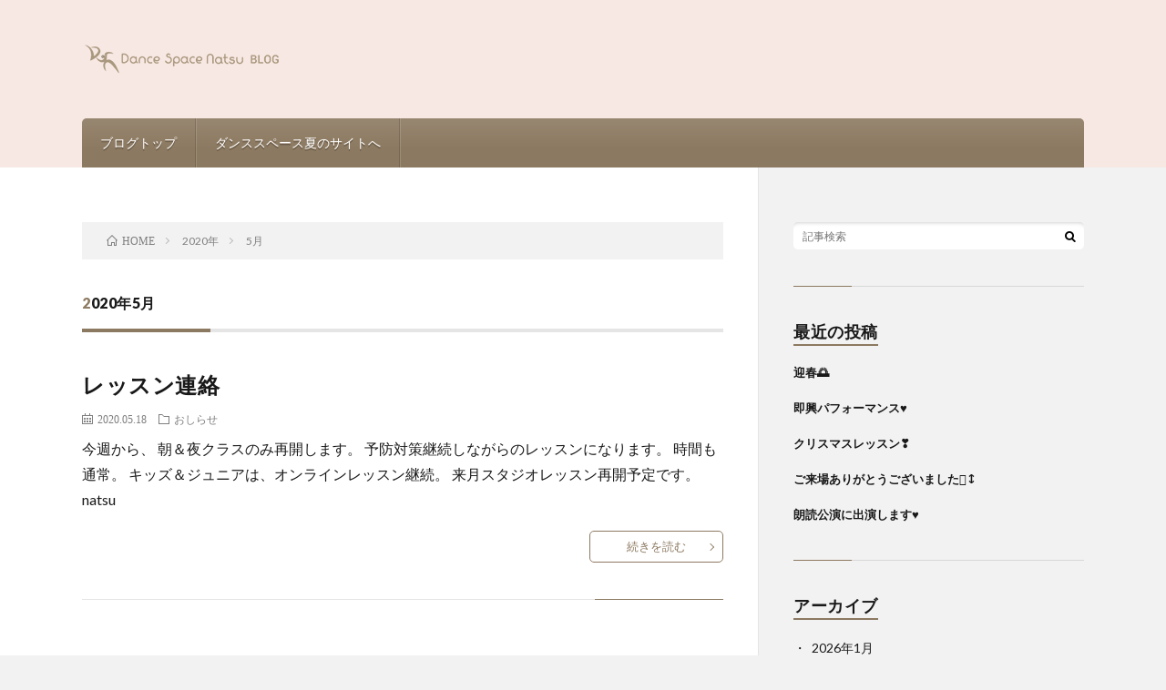

--- FILE ---
content_type: text/html; charset=UTF-8
request_url: http://www.ds-natsu.com/blog/archives/date/2020/05
body_size: 5993
content:
<!DOCTYPE html>
<html lang="ja" prefix="og: http://ogp.me/ns#">
<head prefix="og: http://ogp.me/ns# fb: http://ogp.me/ns/fb# article: http://ogp.me/ns/article#">
<meta charset="UTF-8">
<title>2020年5月│DANCE SPACE 夏 ブログ</title>
<meta name='robots' content='max-image-preview:large' />
<link rel='stylesheet' id='wp-block-library-css' href='http://www.ds-natsu.com/blog/wp-includes/css/dist/block-library/style.min.css?ver=6.4.7' type='text/css' media='all' />
<style id='classic-theme-styles-inline-css' type='text/css'>
/*! This file is auto-generated */
.wp-block-button__link{color:#fff;background-color:#32373c;border-radius:9999px;box-shadow:none;text-decoration:none;padding:calc(.667em + 2px) calc(1.333em + 2px);font-size:1.125em}.wp-block-file__button{background:#32373c;color:#fff;text-decoration:none}
</style>
<style id='global-styles-inline-css' type='text/css'>
body{--wp--preset--color--black: #000000;--wp--preset--color--cyan-bluish-gray: #abb8c3;--wp--preset--color--white: #ffffff;--wp--preset--color--pale-pink: #f78da7;--wp--preset--color--vivid-red: #cf2e2e;--wp--preset--color--luminous-vivid-orange: #ff6900;--wp--preset--color--luminous-vivid-amber: #fcb900;--wp--preset--color--light-green-cyan: #7bdcb5;--wp--preset--color--vivid-green-cyan: #00d084;--wp--preset--color--pale-cyan-blue: #8ed1fc;--wp--preset--color--vivid-cyan-blue: #0693e3;--wp--preset--color--vivid-purple: #9b51e0;--wp--preset--gradient--vivid-cyan-blue-to-vivid-purple: linear-gradient(135deg,rgba(6,147,227,1) 0%,rgb(155,81,224) 100%);--wp--preset--gradient--light-green-cyan-to-vivid-green-cyan: linear-gradient(135deg,rgb(122,220,180) 0%,rgb(0,208,130) 100%);--wp--preset--gradient--luminous-vivid-amber-to-luminous-vivid-orange: linear-gradient(135deg,rgba(252,185,0,1) 0%,rgba(255,105,0,1) 100%);--wp--preset--gradient--luminous-vivid-orange-to-vivid-red: linear-gradient(135deg,rgba(255,105,0,1) 0%,rgb(207,46,46) 100%);--wp--preset--gradient--very-light-gray-to-cyan-bluish-gray: linear-gradient(135deg,rgb(238,238,238) 0%,rgb(169,184,195) 100%);--wp--preset--gradient--cool-to-warm-spectrum: linear-gradient(135deg,rgb(74,234,220) 0%,rgb(151,120,209) 20%,rgb(207,42,186) 40%,rgb(238,44,130) 60%,rgb(251,105,98) 80%,rgb(254,248,76) 100%);--wp--preset--gradient--blush-light-purple: linear-gradient(135deg,rgb(255,206,236) 0%,rgb(152,150,240) 100%);--wp--preset--gradient--blush-bordeaux: linear-gradient(135deg,rgb(254,205,165) 0%,rgb(254,45,45) 50%,rgb(107,0,62) 100%);--wp--preset--gradient--luminous-dusk: linear-gradient(135deg,rgb(255,203,112) 0%,rgb(199,81,192) 50%,rgb(65,88,208) 100%);--wp--preset--gradient--pale-ocean: linear-gradient(135deg,rgb(255,245,203) 0%,rgb(182,227,212) 50%,rgb(51,167,181) 100%);--wp--preset--gradient--electric-grass: linear-gradient(135deg,rgb(202,248,128) 0%,rgb(113,206,126) 100%);--wp--preset--gradient--midnight: linear-gradient(135deg,rgb(2,3,129) 0%,rgb(40,116,252) 100%);--wp--preset--font-size--small: 13px;--wp--preset--font-size--medium: 20px;--wp--preset--font-size--large: 36px;--wp--preset--font-size--x-large: 42px;--wp--preset--spacing--20: 0.44rem;--wp--preset--spacing--30: 0.67rem;--wp--preset--spacing--40: 1rem;--wp--preset--spacing--50: 1.5rem;--wp--preset--spacing--60: 2.25rem;--wp--preset--spacing--70: 3.38rem;--wp--preset--spacing--80: 5.06rem;--wp--preset--shadow--natural: 6px 6px 9px rgba(0, 0, 0, 0.2);--wp--preset--shadow--deep: 12px 12px 50px rgba(0, 0, 0, 0.4);--wp--preset--shadow--sharp: 6px 6px 0px rgba(0, 0, 0, 0.2);--wp--preset--shadow--outlined: 6px 6px 0px -3px rgba(255, 255, 255, 1), 6px 6px rgba(0, 0, 0, 1);--wp--preset--shadow--crisp: 6px 6px 0px rgba(0, 0, 0, 1);}:where(.is-layout-flex){gap: 0.5em;}:where(.is-layout-grid){gap: 0.5em;}body .is-layout-flow > .alignleft{float: left;margin-inline-start: 0;margin-inline-end: 2em;}body .is-layout-flow > .alignright{float: right;margin-inline-start: 2em;margin-inline-end: 0;}body .is-layout-flow > .aligncenter{margin-left: auto !important;margin-right: auto !important;}body .is-layout-constrained > .alignleft{float: left;margin-inline-start: 0;margin-inline-end: 2em;}body .is-layout-constrained > .alignright{float: right;margin-inline-start: 2em;margin-inline-end: 0;}body .is-layout-constrained > .aligncenter{margin-left: auto !important;margin-right: auto !important;}body .is-layout-constrained > :where(:not(.alignleft):not(.alignright):not(.alignfull)){max-width: var(--wp--style--global--content-size);margin-left: auto !important;margin-right: auto !important;}body .is-layout-constrained > .alignwide{max-width: var(--wp--style--global--wide-size);}body .is-layout-flex{display: flex;}body .is-layout-flex{flex-wrap: wrap;align-items: center;}body .is-layout-flex > *{margin: 0;}body .is-layout-grid{display: grid;}body .is-layout-grid > *{margin: 0;}:where(.wp-block-columns.is-layout-flex){gap: 2em;}:where(.wp-block-columns.is-layout-grid){gap: 2em;}:where(.wp-block-post-template.is-layout-flex){gap: 1.25em;}:where(.wp-block-post-template.is-layout-grid){gap: 1.25em;}.has-black-color{color: var(--wp--preset--color--black) !important;}.has-cyan-bluish-gray-color{color: var(--wp--preset--color--cyan-bluish-gray) !important;}.has-white-color{color: var(--wp--preset--color--white) !important;}.has-pale-pink-color{color: var(--wp--preset--color--pale-pink) !important;}.has-vivid-red-color{color: var(--wp--preset--color--vivid-red) !important;}.has-luminous-vivid-orange-color{color: var(--wp--preset--color--luminous-vivid-orange) !important;}.has-luminous-vivid-amber-color{color: var(--wp--preset--color--luminous-vivid-amber) !important;}.has-light-green-cyan-color{color: var(--wp--preset--color--light-green-cyan) !important;}.has-vivid-green-cyan-color{color: var(--wp--preset--color--vivid-green-cyan) !important;}.has-pale-cyan-blue-color{color: var(--wp--preset--color--pale-cyan-blue) !important;}.has-vivid-cyan-blue-color{color: var(--wp--preset--color--vivid-cyan-blue) !important;}.has-vivid-purple-color{color: var(--wp--preset--color--vivid-purple) !important;}.has-black-background-color{background-color: var(--wp--preset--color--black) !important;}.has-cyan-bluish-gray-background-color{background-color: var(--wp--preset--color--cyan-bluish-gray) !important;}.has-white-background-color{background-color: var(--wp--preset--color--white) !important;}.has-pale-pink-background-color{background-color: var(--wp--preset--color--pale-pink) !important;}.has-vivid-red-background-color{background-color: var(--wp--preset--color--vivid-red) !important;}.has-luminous-vivid-orange-background-color{background-color: var(--wp--preset--color--luminous-vivid-orange) !important;}.has-luminous-vivid-amber-background-color{background-color: var(--wp--preset--color--luminous-vivid-amber) !important;}.has-light-green-cyan-background-color{background-color: var(--wp--preset--color--light-green-cyan) !important;}.has-vivid-green-cyan-background-color{background-color: var(--wp--preset--color--vivid-green-cyan) !important;}.has-pale-cyan-blue-background-color{background-color: var(--wp--preset--color--pale-cyan-blue) !important;}.has-vivid-cyan-blue-background-color{background-color: var(--wp--preset--color--vivid-cyan-blue) !important;}.has-vivid-purple-background-color{background-color: var(--wp--preset--color--vivid-purple) !important;}.has-black-border-color{border-color: var(--wp--preset--color--black) !important;}.has-cyan-bluish-gray-border-color{border-color: var(--wp--preset--color--cyan-bluish-gray) !important;}.has-white-border-color{border-color: var(--wp--preset--color--white) !important;}.has-pale-pink-border-color{border-color: var(--wp--preset--color--pale-pink) !important;}.has-vivid-red-border-color{border-color: var(--wp--preset--color--vivid-red) !important;}.has-luminous-vivid-orange-border-color{border-color: var(--wp--preset--color--luminous-vivid-orange) !important;}.has-luminous-vivid-amber-border-color{border-color: var(--wp--preset--color--luminous-vivid-amber) !important;}.has-light-green-cyan-border-color{border-color: var(--wp--preset--color--light-green-cyan) !important;}.has-vivid-green-cyan-border-color{border-color: var(--wp--preset--color--vivid-green-cyan) !important;}.has-pale-cyan-blue-border-color{border-color: var(--wp--preset--color--pale-cyan-blue) !important;}.has-vivid-cyan-blue-border-color{border-color: var(--wp--preset--color--vivid-cyan-blue) !important;}.has-vivid-purple-border-color{border-color: var(--wp--preset--color--vivid-purple) !important;}.has-vivid-cyan-blue-to-vivid-purple-gradient-background{background: var(--wp--preset--gradient--vivid-cyan-blue-to-vivid-purple) !important;}.has-light-green-cyan-to-vivid-green-cyan-gradient-background{background: var(--wp--preset--gradient--light-green-cyan-to-vivid-green-cyan) !important;}.has-luminous-vivid-amber-to-luminous-vivid-orange-gradient-background{background: var(--wp--preset--gradient--luminous-vivid-amber-to-luminous-vivid-orange) !important;}.has-luminous-vivid-orange-to-vivid-red-gradient-background{background: var(--wp--preset--gradient--luminous-vivid-orange-to-vivid-red) !important;}.has-very-light-gray-to-cyan-bluish-gray-gradient-background{background: var(--wp--preset--gradient--very-light-gray-to-cyan-bluish-gray) !important;}.has-cool-to-warm-spectrum-gradient-background{background: var(--wp--preset--gradient--cool-to-warm-spectrum) !important;}.has-blush-light-purple-gradient-background{background: var(--wp--preset--gradient--blush-light-purple) !important;}.has-blush-bordeaux-gradient-background{background: var(--wp--preset--gradient--blush-bordeaux) !important;}.has-luminous-dusk-gradient-background{background: var(--wp--preset--gradient--luminous-dusk) !important;}.has-pale-ocean-gradient-background{background: var(--wp--preset--gradient--pale-ocean) !important;}.has-electric-grass-gradient-background{background: var(--wp--preset--gradient--electric-grass) !important;}.has-midnight-gradient-background{background: var(--wp--preset--gradient--midnight) !important;}.has-small-font-size{font-size: var(--wp--preset--font-size--small) !important;}.has-medium-font-size{font-size: var(--wp--preset--font-size--medium) !important;}.has-large-font-size{font-size: var(--wp--preset--font-size--large) !important;}.has-x-large-font-size{font-size: var(--wp--preset--font-size--x-large) !important;}
.wp-block-navigation a:where(:not(.wp-element-button)){color: inherit;}
:where(.wp-block-post-template.is-layout-flex){gap: 1.25em;}:where(.wp-block-post-template.is-layout-grid){gap: 1.25em;}
:where(.wp-block-columns.is-layout-flex){gap: 2em;}:where(.wp-block-columns.is-layout-grid){gap: 2em;}
.wp-block-pullquote{font-size: 1.5em;line-height: 1.6;}
</style>
<link rel="https://api.w.org/" href="http://www.ds-natsu.com/blog/wp-json/" /><link rel="stylesheet" href="http://www.ds-natsu.com/blog/wp-content/themes/lionblog/style.css">
<link rel="stylesheet" href="http://www.ds-natsu.com/blog/wp-content/themes/lionblog-child/style.css">
<link rel="stylesheet" href="http://www.ds-natsu.com/blog/wp-content/themes/lionblog/css/icon.css">
<link rel="stylesheet" href="https://fonts.googleapis.com/css?family=Lato:400,700,900">
<meta http-equiv="X-UA-Compatible" content="IE=edge">
<meta name="viewport" content="width=device-width, initial-scale=1, shrink-to-fit=no">
<link rel="dns-prefetch" href="//www.google.com">
<link rel="dns-prefetch" href="//www.google-analytics.com">
<link rel="dns-prefetch" href="//fonts.googleapis.com">
<link rel="dns-prefetch" href="//fonts.gstatic.com">
<link rel="dns-prefetch" href="//pagead2.googlesyndication.com">
<link rel="dns-prefetch" href="//googleads.g.doubleclick.net">
<link rel="dns-prefetch" href="//www.gstatic.com">
<style>
/*User Custom Color SP*/
.t-color .globalNavi__switch{background-color:#8c7961;}

/*User Custom Color SP/PC*/
.t-color .dateList__item a:hover,
.t-color .footerNavi__list li a:hover,
.t-color .copyright__link:hover,
.t-color .heading.heading-first:first-letter,
.t-color .heading a:hover,
.t-color .btn__link,
.t-color .widget .tag-cloud-link,
.t-color .comment-respond .submit,
.t-color .comments__list .comment-reply-link,
.t-color .widget a:hover,
.t-color .widget ul li .rsswidget,
.t-color .content a,
.t-color .related__title,
.t-color .ctaPost__btn:hover,
.t-color .prevNext__title{color:#8c7961;}
.t-color .globalNavi__list,
.t-color .eyecatch__cat a,
.t-color .pagetop,
.t-color .archiveTitle::before,
.t-color .heading.heading-secondary::before,
.t-color .btn__link:hover,
.t-color .widget .tag-cloud-link:hover,
.t-color .comment-respond .submit:hover,
.t-color .comments__list .comment-reply-link:hover,
.t-color .widget::before,
.t-color .widget .calendar_wrap tbody a:hover,
.t-color .comments__list .comment-meta,
.t-color .ctaPost__btn,
.t-color .prevNext__pop{background-color:#8c7961;}
.t-color .archiveList,
.t-color .heading.heading-widget,
.t-color .btn__link,
.t-color .widget .tag-cloud-link,
.t-color .comment-respond .submit,
.t-color .comments__list .comment-reply-link,
.t-color .content a:hover,
.t-color .ctaPost__btn,
.t-color.t-light .l-hMain::before{border-color:#8c7961;}
</style>
<link rel="icon" href="http://www.ds-natsu.com/blog/wp-content/uploads/2018/06/cropped-icon512-1-1-32x32.png" sizes="32x32" />
<link rel="icon" href="http://www.ds-natsu.com/blog/wp-content/uploads/2018/06/cropped-icon512-1-1-192x192.png" sizes="192x192" />
<link rel="apple-touch-icon" href="http://www.ds-natsu.com/blog/wp-content/uploads/2018/06/cropped-icon512-1-1-180x180.png" />
<meta name="msapplication-TileImage" content="http://www.ds-natsu.com/blog/wp-content/uploads/2018/06/cropped-icon512-1-1-270x270.png" />
		<style type="text/css" id="wp-custom-css">
			.l-hMain{background: #F8E8E3;}		</style>
		<meta property="og:site_name" content="DANCE SPACE 夏 ブログ" />
<meta property="og:type" content="article" />
<meta property="og:title" content="2020年5月│DANCE SPACE 夏 ブログ" />
<meta property="og:description" content="長久手のモダンバレエ・ダンススクール" />
<meta property="og:url" content="http://www.ds-natsu.com/blog/archives/date/2026/01" />
<meta property="og:image" content="http://www.ds-natsu.com/blog/wp-content/themes/lionblog/img/img_no.gif" />
<meta name="twitter:card" content="summary" />



</head>
<body class="t-dark t-color t-rich">

    
  <!--l-header-->
  <header class="l-header">
    
    <!--l-hMain-->
    <div class="l-hMain">
      <div class="container">
      
        <div class="siteTitle siteTitle-noneAd">
	              <p class="siteTitle__logo"><a class="siteTitle__link" href="http://www.ds-natsu.com/blog">
          <img src="http://www.ds-natsu.com/blog/wp-content/uploads/2018/12/logoblog-1.png" alt="DANCE SPACE 夏 ブログ" width="220" height="50" >	
          </a></p>	            </div>
      

	          
      
        <nav class="globalNavi">
        <input class="globalNavi__toggle" id="globalNavi__toggle" type="checkbox" value="none">
        <label class="globalNavi__switch" for="globalNavi__toggle"></label>
	    <ul class="globalNavi__list u-txtShdw"><li id="menu-item-21" class="menu-item menu-item-type-custom menu-item-object-custom menu-item-home menu-item-21"><a href="http://www.ds-natsu.com/blog/">ブログトップ</a></li>
<li id="menu-item-23" class="menu-item menu-item-type-custom menu-item-object-custom menu-item-23"><a href="http://ds-natsu.com/">ダンススペース夏のサイトへ</a></li>
</ul>
	            </nav>
       
      </div>
    </div>
    <!-- /l-hMain -->
    
    
    <!-- l-hExtra -->
		    <!-- /l-hExtra -->
    
  </header>
  <!--/l-header-->
  
    
  <!-- l-wrapper -->
  <div class="l-wrapper ">
	
    <!-- l-main -->
    <main class="l-main">
	
	  <div class="breadcrumb" ><div class="container" ><ul class="breadcrumb__list"><li class="breadcrumb__item" itemscope itemtype="http://data-vocabulary.org/Breadcrumb"><a href="http://www.ds-natsu.com/blog/" itemprop="url"><span class="icon-home" itemprop="title">HOME</span></a></li><li class="breadcrumb__item" itemscope itemtype="http://data-vocabulary.org/Breadcrumb"><a href="http://www.ds-natsu.com/blog/archives/date/2020" itemprop="url"><span itemprop="title">2020年</span></a></li><li class="breadcrumb__item">5月</li></ul></div></div> 
      <header class="archiveTitle">
        <h1 class="heading heading-first">2020年5月</h1>
		      </header>
      
      
	          <div class="archive">
	    	                  <article class="archiveList">
      
        <h2 class="heading heading-archive">
          <a href="http://www.ds-natsu.com/blog/archives/260">レッスン連絡</a>
        </h2>
        
		        
                <ul class="dateList">
                      <li class="dateList__item icon-calendar">2020.05.18</li>
                                <li class="dateList__item icon-folder"><a href="http://www.ds-natsu.com/blog/archives/category/oshirase" rel="category tag">おしらせ</a></li>
                            </ul>
                
        <p class="archiveList__text">
		  今週から、 朝＆夜クラスのみ再開します。 予防対策継続しながらのレッスンになります。 時間も通常。 キッズ＆ジュニアは、オンラインレッスン継続。 来月スタジオレッスン再開予定です。 natsu        </p>
        
        <div class="btn btn-right">
          <a class="btn__link" href="http://www.ds-natsu.com/blog/archives/260">続きを読む</a>
        </div>
      
      </article>
      
      
       
		  		  		        </div>
	  	  
	        
    </main>
    <!-- /l-main -->
    
	    <!-- l-sidebar -->
          <div class="l-sidebar">
	  
	          <aside class="widget">      <div class="searchBox">
        <form class="searchBox__form" method="get" target="_top" action="http://www.ds-natsu.com/blog/" >
          <input class="searchBox__input" type="text" maxlength="50" name="s" placeholder="記事検索"><button class="searchBox__submit icon-search" type="submit" value="search"> </button>
        </form>
      </div></aside><aside class="widget"><h2 class="heading heading-widget">最近の投稿</h2>            <ol class="imgListWidget">
                              
              <li class="imgListWidget__item">
                                <h3 class="imgListWidget__title imgListWidget__title-noeye">
                  <a href="http://www.ds-natsu.com/blog/archives/1529">迎春🌅</a>
                                  </h3>
              </li>
                              
              <li class="imgListWidget__item">
                                <h3 class="imgListWidget__title imgListWidget__title-noeye">
                  <a href="http://www.ds-natsu.com/blog/archives/1526">即興パフォーマンス♥️</a>
                                  </h3>
              </li>
                              
              <li class="imgListWidget__item">
                                <h3 class="imgListWidget__title imgListWidget__title-noeye">
                  <a href="http://www.ds-natsu.com/blog/archives/1522">クリスマスレッスン❣️</a>
                                  </h3>
              </li>
                              
              <li class="imgListWidget__item">
                                <h3 class="imgListWidget__title imgListWidget__title-noeye">
                  <a href="http://www.ds-natsu.com/blog/archives/1516">ご来場ありがとうございました🙂‍↕️</a>
                                  </h3>
              </li>
                              
              <li class="imgListWidget__item">
                                <h3 class="imgListWidget__title imgListWidget__title-noeye">
                  <a href="http://www.ds-natsu.com/blog/archives/1512">朗読公演に出演します♥️</a>
                                  </h3>
              </li>
                          </ol>
            </aside><aside class="widget"><h2 class="heading heading-widget">アーカイブ</h2>
			<ul>
					<li><a href='http://www.ds-natsu.com/blog/archives/date/2026/01'>2026年1月</a></li>
	<li><a href='http://www.ds-natsu.com/blog/archives/date/2025/12'>2025年12月</a></li>
	<li><a href='http://www.ds-natsu.com/blog/archives/date/2025/11'>2025年11月</a></li>
	<li><a href='http://www.ds-natsu.com/blog/archives/date/2025/10'>2025年10月</a></li>
	<li><a href='http://www.ds-natsu.com/blog/archives/date/2025/09'>2025年9月</a></li>
	<li><a href='http://www.ds-natsu.com/blog/archives/date/2025/08'>2025年8月</a></li>
	<li><a href='http://www.ds-natsu.com/blog/archives/date/2025/07'>2025年7月</a></li>
	<li><a href='http://www.ds-natsu.com/blog/archives/date/2025/06'>2025年6月</a></li>
	<li><a href='http://www.ds-natsu.com/blog/archives/date/2025/05'>2025年5月</a></li>
	<li><a href='http://www.ds-natsu.com/blog/archives/date/2025/04'>2025年4月</a></li>
	<li><a href='http://www.ds-natsu.com/blog/archives/date/2025/03'>2025年3月</a></li>
	<li><a href='http://www.ds-natsu.com/blog/archives/date/2025/02'>2025年2月</a></li>
	<li><a href='http://www.ds-natsu.com/blog/archives/date/2025/01'>2025年1月</a></li>
	<li><a href='http://www.ds-natsu.com/blog/archives/date/2024/12'>2024年12月</a></li>
	<li><a href='http://www.ds-natsu.com/blog/archives/date/2024/11'>2024年11月</a></li>
	<li><a href='http://www.ds-natsu.com/blog/archives/date/2024/10'>2024年10月</a></li>
	<li><a href='http://www.ds-natsu.com/blog/archives/date/2024/09'>2024年9月</a></li>
	<li><a href='http://www.ds-natsu.com/blog/archives/date/2024/08'>2024年8月</a></li>
	<li><a href='http://www.ds-natsu.com/blog/archives/date/2024/07'>2024年7月</a></li>
	<li><a href='http://www.ds-natsu.com/blog/archives/date/2024/06'>2024年6月</a></li>
	<li><a href='http://www.ds-natsu.com/blog/archives/date/2024/05'>2024年5月</a></li>
	<li><a href='http://www.ds-natsu.com/blog/archives/date/2024/04'>2024年4月</a></li>
	<li><a href='http://www.ds-natsu.com/blog/archives/date/2024/03'>2024年3月</a></li>
	<li><a href='http://www.ds-natsu.com/blog/archives/date/2024/02'>2024年2月</a></li>
	<li><a href='http://www.ds-natsu.com/blog/archives/date/2024/01'>2024年1月</a></li>
	<li><a href='http://www.ds-natsu.com/blog/archives/date/2023/12'>2023年12月</a></li>
	<li><a href='http://www.ds-natsu.com/blog/archives/date/2023/11'>2023年11月</a></li>
	<li><a href='http://www.ds-natsu.com/blog/archives/date/2023/10'>2023年10月</a></li>
	<li><a href='http://www.ds-natsu.com/blog/archives/date/2023/09'>2023年9月</a></li>
	<li><a href='http://www.ds-natsu.com/blog/archives/date/2023/08'>2023年8月</a></li>
	<li><a href='http://www.ds-natsu.com/blog/archives/date/2023/07'>2023年7月</a></li>
	<li><a href='http://www.ds-natsu.com/blog/archives/date/2023/06'>2023年6月</a></li>
	<li><a href='http://www.ds-natsu.com/blog/archives/date/2023/05'>2023年5月</a></li>
	<li><a href='http://www.ds-natsu.com/blog/archives/date/2023/04'>2023年4月</a></li>
	<li><a href='http://www.ds-natsu.com/blog/archives/date/2023/03'>2023年3月</a></li>
	<li><a href='http://www.ds-natsu.com/blog/archives/date/2023/02'>2023年2月</a></li>
	<li><a href='http://www.ds-natsu.com/blog/archives/date/2023/01'>2023年1月</a></li>
	<li><a href='http://www.ds-natsu.com/blog/archives/date/2022/12'>2022年12月</a></li>
	<li><a href='http://www.ds-natsu.com/blog/archives/date/2022/11'>2022年11月</a></li>
	<li><a href='http://www.ds-natsu.com/blog/archives/date/2022/10'>2022年10月</a></li>
	<li><a href='http://www.ds-natsu.com/blog/archives/date/2022/09'>2022年9月</a></li>
	<li><a href='http://www.ds-natsu.com/blog/archives/date/2022/08'>2022年8月</a></li>
	<li><a href='http://www.ds-natsu.com/blog/archives/date/2022/07'>2022年7月</a></li>
	<li><a href='http://www.ds-natsu.com/blog/archives/date/2022/06'>2022年6月</a></li>
	<li><a href='http://www.ds-natsu.com/blog/archives/date/2022/05'>2022年5月</a></li>
	<li><a href='http://www.ds-natsu.com/blog/archives/date/2022/04'>2022年4月</a></li>
	<li><a href='http://www.ds-natsu.com/blog/archives/date/2022/03'>2022年3月</a></li>
	<li><a href='http://www.ds-natsu.com/blog/archives/date/2022/02'>2022年2月</a></li>
	<li><a href='http://www.ds-natsu.com/blog/archives/date/2022/01'>2022年1月</a></li>
	<li><a href='http://www.ds-natsu.com/blog/archives/date/2021/12'>2021年12月</a></li>
	<li><a href='http://www.ds-natsu.com/blog/archives/date/2021/11'>2021年11月</a></li>
	<li><a href='http://www.ds-natsu.com/blog/archives/date/2021/10'>2021年10月</a></li>
	<li><a href='http://www.ds-natsu.com/blog/archives/date/2021/09'>2021年9月</a></li>
	<li><a href='http://www.ds-natsu.com/blog/archives/date/2021/08'>2021年8月</a></li>
	<li><a href='http://www.ds-natsu.com/blog/archives/date/2021/07'>2021年7月</a></li>
	<li><a href='http://www.ds-natsu.com/blog/archives/date/2021/06'>2021年6月</a></li>
	<li><a href='http://www.ds-natsu.com/blog/archives/date/2021/05'>2021年5月</a></li>
	<li><a href='http://www.ds-natsu.com/blog/archives/date/2021/04'>2021年4月</a></li>
	<li><a href='http://www.ds-natsu.com/blog/archives/date/2021/03'>2021年3月</a></li>
	<li><a href='http://www.ds-natsu.com/blog/archives/date/2021/02'>2021年2月</a></li>
	<li><a href='http://www.ds-natsu.com/blog/archives/date/2021/01'>2021年1月</a></li>
	<li><a href='http://www.ds-natsu.com/blog/archives/date/2020/12'>2020年12月</a></li>
	<li><a href='http://www.ds-natsu.com/blog/archives/date/2020/11'>2020年11月</a></li>
	<li><a href='http://www.ds-natsu.com/blog/archives/date/2020/10'>2020年10月</a></li>
	<li><a href='http://www.ds-natsu.com/blog/archives/date/2020/09'>2020年9月</a></li>
	<li><a href='http://www.ds-natsu.com/blog/archives/date/2020/08'>2020年8月</a></li>
	<li><a href='http://www.ds-natsu.com/blog/archives/date/2020/07'>2020年7月</a></li>
	<li><a href='http://www.ds-natsu.com/blog/archives/date/2020/06'>2020年6月</a></li>
	<li><a href='http://www.ds-natsu.com/blog/archives/date/2020/05' aria-current="page">2020年5月</a></li>
	<li><a href='http://www.ds-natsu.com/blog/archives/date/2020/04'>2020年4月</a></li>
	<li><a href='http://www.ds-natsu.com/blog/archives/date/2020/03'>2020年3月</a></li>
	<li><a href='http://www.ds-natsu.com/blog/archives/date/2020/01'>2020年1月</a></li>
	<li><a href='http://www.ds-natsu.com/blog/archives/date/2019/12'>2019年12月</a></li>
	<li><a href='http://www.ds-natsu.com/blog/archives/date/2019/11'>2019年11月</a></li>
	<li><a href='http://www.ds-natsu.com/blog/archives/date/2019/09'>2019年9月</a></li>
	<li><a href='http://www.ds-natsu.com/blog/archives/date/2019/08'>2019年8月</a></li>
	<li><a href='http://www.ds-natsu.com/blog/archives/date/2019/07'>2019年7月</a></li>
	<li><a href='http://www.ds-natsu.com/blog/archives/date/2019/06'>2019年6月</a></li>
	<li><a href='http://www.ds-natsu.com/blog/archives/date/2019/05'>2019年5月</a></li>
	<li><a href='http://www.ds-natsu.com/blog/archives/date/2019/04'>2019年4月</a></li>
	<li><a href='http://www.ds-natsu.com/blog/archives/date/2019/03'>2019年3月</a></li>
	<li><a href='http://www.ds-natsu.com/blog/archives/date/2019/02'>2019年2月</a></li>
	<li><a href='http://www.ds-natsu.com/blog/archives/date/2019/01'>2019年1月</a></li>
	<li><a href='http://www.ds-natsu.com/blog/archives/date/2018/12'>2018年12月</a></li>
	<li><a href='http://www.ds-natsu.com/blog/archives/date/2018/11'>2018年11月</a></li>
	<li><a href='http://www.ds-natsu.com/blog/archives/date/2018/10'>2018年10月</a></li>
	<li><a href='http://www.ds-natsu.com/blog/archives/date/2018/09'>2018年9月</a></li>
	<li><a href='http://www.ds-natsu.com/blog/archives/date/2018/08'>2018年8月</a></li>
	<li><a href='http://www.ds-natsu.com/blog/archives/date/2018/07'>2018年7月</a></li>
			</ul>

			</aside><aside class="widget"><h2 class="heading heading-widget">カテゴリー</h2>
			<ul>
					<li class="cat-item cat-item-1"><a href="http://www.ds-natsu.com/blog/archives/category/oshirase">おしらせ</a>
</li>
			</ul>

			</aside><aside class="widget"><div id="calendar_wrap" class="calendar_wrap"><table id="wp-calendar" class="wp-calendar-table">
	<caption>2020年5月</caption>
	<thead>
	<tr>
		<th scope="col" title="月曜日">月</th>
		<th scope="col" title="火曜日">火</th>
		<th scope="col" title="水曜日">水</th>
		<th scope="col" title="木曜日">木</th>
		<th scope="col" title="金曜日">金</th>
		<th scope="col" title="土曜日">土</th>
		<th scope="col" title="日曜日">日</th>
	</tr>
	</thead>
	<tbody>
	<tr>
		<td colspan="4" class="pad">&nbsp;</td><td>1</td><td>2</td><td>3</td>
	</tr>
	<tr>
		<td>4</td><td>5</td><td>6</td><td>7</td><td>8</td><td>9</td><td>10</td>
	</tr>
	<tr>
		<td>11</td><td>12</td><td>13</td><td>14</td><td>15</td><td>16</td><td>17</td>
	</tr>
	<tr>
		<td><a href="http://www.ds-natsu.com/blog/archives/date/2020/05/18" aria-label="2020年5月18日 に投稿を公開">18</a></td><td>19</td><td>20</td><td>21</td><td>22</td><td>23</td><td>24</td>
	</tr>
	<tr>
		<td>25</td><td>26</td><td>27</td><td>28</td><td>29</td><td>30</td><td>31</td>
	</tr>
	</tbody>
	</table><nav aria-label="前と次の月" class="wp-calendar-nav">
		<span class="wp-calendar-nav-prev"><a href="http://www.ds-natsu.com/blog/archives/date/2020/04">&laquo; 4月</a></span>
		<span class="pad">&nbsp;</span>
		<span class="wp-calendar-nav-next"><a href="http://www.ds-natsu.com/blog/archives/date/2020/06">6月 &raquo;</a></span>
	</nav></div></aside>	  	  
	      
    </div>

    <!-- /l-sidebar -->
	    
  </div>
  <!-- /l-wrapper -->


  <!--l-footer-->
  <footer class="l-footer">
    <div class="container">
      <div class="pagetop u-txtShdw"><a class="pagetop__link" href="#top">Back to Top</a></div>

              
         
      <nav class="footerNavi">
	  	  <ul class="footerNavi__list u-txtShdw"><li class="menu-item menu-item-type-custom menu-item-object-custom menu-item-home menu-item-21"><a href="http://www.ds-natsu.com/blog/">ブログトップ</a></li>
<li class="menu-item menu-item-type-custom menu-item-object-custom menu-item-23"><a href="http://ds-natsu.com/">ダンススペース夏のサイトへ</a></li>
</ul>	        </nav>

      <div class="copyright">
              © Copyright 2026 <a class="copyright__link" href="http://www.ds-natsu.com/blog">DANCE SPACE 夏 ブログ</a>.
            
	    <span class="copyright__info u-none">
		  DANCE SPACE 夏 ブログ by <a class="copyright__link" href="http://fit-jp.com/" target="_blank">FIT-Web Create</a>. Powered by <a class="copyright__link" href="https://wordpress.org/" target="_blank">WordPress</a>.
        </span>
      
      </div>
      

    </div>     
  </footer>
  <!-- /l-footer -->

        

</body>
</html>